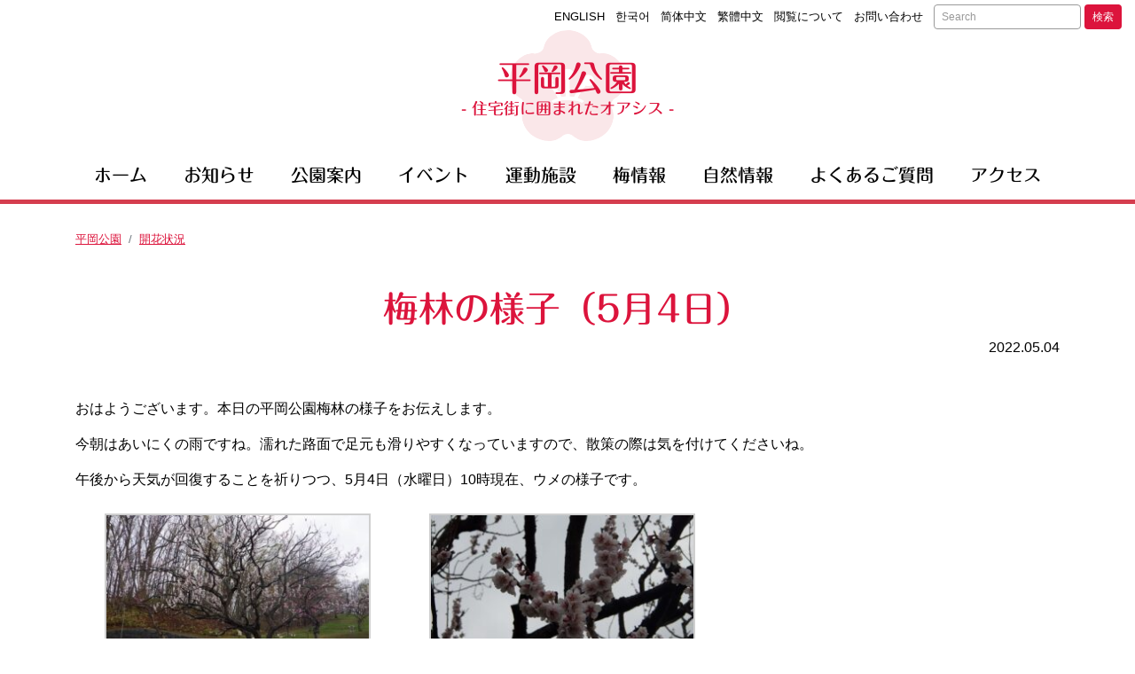

--- FILE ---
content_type: text/html; charset=UTF-8
request_url: https://hiraoka-park.jp/2022/05/04/%E6%A2%85%E6%9E%97%E3%81%AE%E6%A7%98%E5%AD%90%EF%BC%885%E6%9C%884%E6%97%A5%EF%BC%89/
body_size: 10728
content:
<!DOCTYPE html>
<html lang="ja">
<head>
	<meta charset="utf-8">
	<meta name="viewport" content="width=device-width, initial-scale=1, shrink-to-fit=no">
	<meta http-equiv="X-UA-Compatible" content="IE=edge">
	<meta http-equiv="Pragma" content="no-cache">
	<meta http-equiv="Cache-Control" content="no-cache">


	<meta property="og:type"        content="article">
	<meta property="og:email"       content="">
	<meta property="og:url"         content="https://hiraoka-park.jp/2022/05/04/%e6%a2%85%e6%9e%97%e3%81%ae%e6%a7%98%e5%ad%90%ef%bc%885%e6%9c%884%e6%97%a5%ef%bc%89/">
	<meta property="og:title"       content="梅林の様子（5月4日） | 平岡公園">
	<meta property="og:description" content="おはようございます。本日の平岡公園梅林の様子をお伝えします。 今朝はあいにくの雨ですね。濡れた路面で足元も滑りやすくなっていますので、散策の際は気を付けてくださいね。 午後から天気が回復することを祈りつつ、5月4日（水曜 [&hellip;]...">
	<meta property="og:image"       content="https://hiraoka-park.jp/control-panel/wp-content/uploads/2022/05/RIMG5389-150x150.jpg">
	<meta property="og:site_name"   content="梅林の様子（5月4日） | 平岡公園">
	<meta name="description"        content="おはようございます。本日の平岡公園梅林の様子をお伝えします。 今朝はあいにくの雨ですね。濡れた路面で足元も滑りやすくなっていますので、散策の際は気を付けてくださいね。 午後から天気が回復することを祈りつつ、5月4日（水曜 [&hellip;]..." />
	<title>梅林の様子（5月4日） | 平岡公園</title>

	<!-- jquery -->
	<script src="https://code.jquery.com/jquery-3.3.1.min.js" integrity="sha256-FgpCb/KJQlLNfOu91ta32o/NMZxltwRo8QtmkMRdAu8=" crossorigin="anonymous"></script>

	<!-- bootstrap core css -->
	<link rel="stylesheet" href="https://maxcdn.bootstrapcdn.com/bootstrap/4.0.0/css/bootstrap.min.css" integrity="sha384-Gn5384xqQ1aoWXA+058RXPxPg6fy4IWvTNh0E263XmFcJlSAwiGgFAW/dAiS6JXm" crossorigin="anonymous">
	<!-- bootstrap core js -->
	<script src="https://cdnjs.cloudflare.com/ajax/libs/popper.js/1.12.9/umd/popper.min.js" integrity="sha384-ApNbgh9B+Y1QKtv3Rn7W3mgPxhU9K/ScQsAP7hUibX39j7fakFPskvXusvfa0b4Q" crossorigin="anonymous"></script>
	<script src="https://maxcdn.bootstrapcdn.com/bootstrap/4.0.0/js/bootstrap.min.js" integrity="sha384-JZR6Spejh4U02d8jOt6vLEHfe/JQGiRRSQQxSfFWpi1MquVdAyjUar5+76PVCmYl" crossorigin="anonymous"></script>

	<!-- lightbox js -->
	<link href="https://cdnjs.cloudflare.com/ajax/libs/lightbox2/2.10.0/css/lightbox.css" rel="stylesheet">
	<script src="https://cdnjs.cloudflare.com/ajax/libs/lightbox2/2.10.0/js/lightbox.min.js" type="text/javascript"></script>

		<script type="text/javascript" src="//webfonts.xserver.jp/js/xserver.js"></script>

	<!-- original css -->
	<link rel="stylesheet" href="https://hiraoka-park.jp/common/css/base.css?v=101" />


	<meta name='robots' content='max-image-preview:large' />
	<style>img:is([sizes="auto" i], [sizes^="auto," i]) { contain-intrinsic-size: 3000px 1500px }</style>
	<script type="text/javascript">
/* <![CDATA[ */
window._wpemojiSettings = {"baseUrl":"https:\/\/s.w.org\/images\/core\/emoji\/16.0.1\/72x72\/","ext":".png","svgUrl":"https:\/\/s.w.org\/images\/core\/emoji\/16.0.1\/svg\/","svgExt":".svg","source":{"concatemoji":"https:\/\/hiraoka-park.jp\/control-panel\/wp-includes\/js\/wp-emoji-release.min.js?ver=6.8.3"}};
/*! This file is auto-generated */
!function(s,n){var o,i,e;function c(e){try{var t={supportTests:e,timestamp:(new Date).valueOf()};sessionStorage.setItem(o,JSON.stringify(t))}catch(e){}}function p(e,t,n){e.clearRect(0,0,e.canvas.width,e.canvas.height),e.fillText(t,0,0);var t=new Uint32Array(e.getImageData(0,0,e.canvas.width,e.canvas.height).data),a=(e.clearRect(0,0,e.canvas.width,e.canvas.height),e.fillText(n,0,0),new Uint32Array(e.getImageData(0,0,e.canvas.width,e.canvas.height).data));return t.every(function(e,t){return e===a[t]})}function u(e,t){e.clearRect(0,0,e.canvas.width,e.canvas.height),e.fillText(t,0,0);for(var n=e.getImageData(16,16,1,1),a=0;a<n.data.length;a++)if(0!==n.data[a])return!1;return!0}function f(e,t,n,a){switch(t){case"flag":return n(e,"\ud83c\udff3\ufe0f\u200d\u26a7\ufe0f","\ud83c\udff3\ufe0f\u200b\u26a7\ufe0f")?!1:!n(e,"\ud83c\udde8\ud83c\uddf6","\ud83c\udde8\u200b\ud83c\uddf6")&&!n(e,"\ud83c\udff4\udb40\udc67\udb40\udc62\udb40\udc65\udb40\udc6e\udb40\udc67\udb40\udc7f","\ud83c\udff4\u200b\udb40\udc67\u200b\udb40\udc62\u200b\udb40\udc65\u200b\udb40\udc6e\u200b\udb40\udc67\u200b\udb40\udc7f");case"emoji":return!a(e,"\ud83e\udedf")}return!1}function g(e,t,n,a){var r="undefined"!=typeof WorkerGlobalScope&&self instanceof WorkerGlobalScope?new OffscreenCanvas(300,150):s.createElement("canvas"),o=r.getContext("2d",{willReadFrequently:!0}),i=(o.textBaseline="top",o.font="600 32px Arial",{});return e.forEach(function(e){i[e]=t(o,e,n,a)}),i}function t(e){var t=s.createElement("script");t.src=e,t.defer=!0,s.head.appendChild(t)}"undefined"!=typeof Promise&&(o="wpEmojiSettingsSupports",i=["flag","emoji"],n.supports={everything:!0,everythingExceptFlag:!0},e=new Promise(function(e){s.addEventListener("DOMContentLoaded",e,{once:!0})}),new Promise(function(t){var n=function(){try{var e=JSON.parse(sessionStorage.getItem(o));if("object"==typeof e&&"number"==typeof e.timestamp&&(new Date).valueOf()<e.timestamp+604800&&"object"==typeof e.supportTests)return e.supportTests}catch(e){}return null}();if(!n){if("undefined"!=typeof Worker&&"undefined"!=typeof OffscreenCanvas&&"undefined"!=typeof URL&&URL.createObjectURL&&"undefined"!=typeof Blob)try{var e="postMessage("+g.toString()+"("+[JSON.stringify(i),f.toString(),p.toString(),u.toString()].join(",")+"));",a=new Blob([e],{type:"text/javascript"}),r=new Worker(URL.createObjectURL(a),{name:"wpTestEmojiSupports"});return void(r.onmessage=function(e){c(n=e.data),r.terminate(),t(n)})}catch(e){}c(n=g(i,f,p,u))}t(n)}).then(function(e){for(var t in e)n.supports[t]=e[t],n.supports.everything=n.supports.everything&&n.supports[t],"flag"!==t&&(n.supports.everythingExceptFlag=n.supports.everythingExceptFlag&&n.supports[t]);n.supports.everythingExceptFlag=n.supports.everythingExceptFlag&&!n.supports.flag,n.DOMReady=!1,n.readyCallback=function(){n.DOMReady=!0}}).then(function(){return e}).then(function(){var e;n.supports.everything||(n.readyCallback(),(e=n.source||{}).concatemoji?t(e.concatemoji):e.wpemoji&&e.twemoji&&(t(e.twemoji),t(e.wpemoji)))}))}((window,document),window._wpemojiSettings);
/* ]]> */
</script>
<style id='wp-emoji-styles-inline-css' type='text/css'>

	img.wp-smiley, img.emoji {
		display: inline !important;
		border: none !important;
		box-shadow: none !important;
		height: 1em !important;
		width: 1em !important;
		margin: 0 0.07em !important;
		vertical-align: -0.1em !important;
		background: none !important;
		padding: 0 !important;
	}
</style>
<link rel='stylesheet' id='wp-block-library-css' href='https://hiraoka-park.jp/control-panel/wp-includes/css/dist/block-library/style.min.css?ver=6.8.3' type='text/css' media='all' />
<style id='classic-theme-styles-inline-css' type='text/css'>
/*! This file is auto-generated */
.wp-block-button__link{color:#fff;background-color:#32373c;border-radius:9999px;box-shadow:none;text-decoration:none;padding:calc(.667em + 2px) calc(1.333em + 2px);font-size:1.125em}.wp-block-file__button{background:#32373c;color:#fff;text-decoration:none}
</style>
<style id='global-styles-inline-css' type='text/css'>
:root{--wp--preset--aspect-ratio--square: 1;--wp--preset--aspect-ratio--4-3: 4/3;--wp--preset--aspect-ratio--3-4: 3/4;--wp--preset--aspect-ratio--3-2: 3/2;--wp--preset--aspect-ratio--2-3: 2/3;--wp--preset--aspect-ratio--16-9: 16/9;--wp--preset--aspect-ratio--9-16: 9/16;--wp--preset--color--black: #000000;--wp--preset--color--cyan-bluish-gray: #abb8c3;--wp--preset--color--white: #ffffff;--wp--preset--color--pale-pink: #f78da7;--wp--preset--color--vivid-red: #cf2e2e;--wp--preset--color--luminous-vivid-orange: #ff6900;--wp--preset--color--luminous-vivid-amber: #fcb900;--wp--preset--color--light-green-cyan: #7bdcb5;--wp--preset--color--vivid-green-cyan: #00d084;--wp--preset--color--pale-cyan-blue: #8ed1fc;--wp--preset--color--vivid-cyan-blue: #0693e3;--wp--preset--color--vivid-purple: #9b51e0;--wp--preset--gradient--vivid-cyan-blue-to-vivid-purple: linear-gradient(135deg,rgba(6,147,227,1) 0%,rgb(155,81,224) 100%);--wp--preset--gradient--light-green-cyan-to-vivid-green-cyan: linear-gradient(135deg,rgb(122,220,180) 0%,rgb(0,208,130) 100%);--wp--preset--gradient--luminous-vivid-amber-to-luminous-vivid-orange: linear-gradient(135deg,rgba(252,185,0,1) 0%,rgba(255,105,0,1) 100%);--wp--preset--gradient--luminous-vivid-orange-to-vivid-red: linear-gradient(135deg,rgba(255,105,0,1) 0%,rgb(207,46,46) 100%);--wp--preset--gradient--very-light-gray-to-cyan-bluish-gray: linear-gradient(135deg,rgb(238,238,238) 0%,rgb(169,184,195) 100%);--wp--preset--gradient--cool-to-warm-spectrum: linear-gradient(135deg,rgb(74,234,220) 0%,rgb(151,120,209) 20%,rgb(207,42,186) 40%,rgb(238,44,130) 60%,rgb(251,105,98) 80%,rgb(254,248,76) 100%);--wp--preset--gradient--blush-light-purple: linear-gradient(135deg,rgb(255,206,236) 0%,rgb(152,150,240) 100%);--wp--preset--gradient--blush-bordeaux: linear-gradient(135deg,rgb(254,205,165) 0%,rgb(254,45,45) 50%,rgb(107,0,62) 100%);--wp--preset--gradient--luminous-dusk: linear-gradient(135deg,rgb(255,203,112) 0%,rgb(199,81,192) 50%,rgb(65,88,208) 100%);--wp--preset--gradient--pale-ocean: linear-gradient(135deg,rgb(255,245,203) 0%,rgb(182,227,212) 50%,rgb(51,167,181) 100%);--wp--preset--gradient--electric-grass: linear-gradient(135deg,rgb(202,248,128) 0%,rgb(113,206,126) 100%);--wp--preset--gradient--midnight: linear-gradient(135deg,rgb(2,3,129) 0%,rgb(40,116,252) 100%);--wp--preset--font-size--small: 13px;--wp--preset--font-size--medium: 20px;--wp--preset--font-size--large: 36px;--wp--preset--font-size--x-large: 42px;--wp--preset--spacing--20: 0.44rem;--wp--preset--spacing--30: 0.67rem;--wp--preset--spacing--40: 1rem;--wp--preset--spacing--50: 1.5rem;--wp--preset--spacing--60: 2.25rem;--wp--preset--spacing--70: 3.38rem;--wp--preset--spacing--80: 5.06rem;--wp--preset--shadow--natural: 6px 6px 9px rgba(0, 0, 0, 0.2);--wp--preset--shadow--deep: 12px 12px 50px rgba(0, 0, 0, 0.4);--wp--preset--shadow--sharp: 6px 6px 0px rgba(0, 0, 0, 0.2);--wp--preset--shadow--outlined: 6px 6px 0px -3px rgba(255, 255, 255, 1), 6px 6px rgba(0, 0, 0, 1);--wp--preset--shadow--crisp: 6px 6px 0px rgba(0, 0, 0, 1);}:where(.is-layout-flex){gap: 0.5em;}:where(.is-layout-grid){gap: 0.5em;}body .is-layout-flex{display: flex;}.is-layout-flex{flex-wrap: wrap;align-items: center;}.is-layout-flex > :is(*, div){margin: 0;}body .is-layout-grid{display: grid;}.is-layout-grid > :is(*, div){margin: 0;}:where(.wp-block-columns.is-layout-flex){gap: 2em;}:where(.wp-block-columns.is-layout-grid){gap: 2em;}:where(.wp-block-post-template.is-layout-flex){gap: 1.25em;}:where(.wp-block-post-template.is-layout-grid){gap: 1.25em;}.has-black-color{color: var(--wp--preset--color--black) !important;}.has-cyan-bluish-gray-color{color: var(--wp--preset--color--cyan-bluish-gray) !important;}.has-white-color{color: var(--wp--preset--color--white) !important;}.has-pale-pink-color{color: var(--wp--preset--color--pale-pink) !important;}.has-vivid-red-color{color: var(--wp--preset--color--vivid-red) !important;}.has-luminous-vivid-orange-color{color: var(--wp--preset--color--luminous-vivid-orange) !important;}.has-luminous-vivid-amber-color{color: var(--wp--preset--color--luminous-vivid-amber) !important;}.has-light-green-cyan-color{color: var(--wp--preset--color--light-green-cyan) !important;}.has-vivid-green-cyan-color{color: var(--wp--preset--color--vivid-green-cyan) !important;}.has-pale-cyan-blue-color{color: var(--wp--preset--color--pale-cyan-blue) !important;}.has-vivid-cyan-blue-color{color: var(--wp--preset--color--vivid-cyan-blue) !important;}.has-vivid-purple-color{color: var(--wp--preset--color--vivid-purple) !important;}.has-black-background-color{background-color: var(--wp--preset--color--black) !important;}.has-cyan-bluish-gray-background-color{background-color: var(--wp--preset--color--cyan-bluish-gray) !important;}.has-white-background-color{background-color: var(--wp--preset--color--white) !important;}.has-pale-pink-background-color{background-color: var(--wp--preset--color--pale-pink) !important;}.has-vivid-red-background-color{background-color: var(--wp--preset--color--vivid-red) !important;}.has-luminous-vivid-orange-background-color{background-color: var(--wp--preset--color--luminous-vivid-orange) !important;}.has-luminous-vivid-amber-background-color{background-color: var(--wp--preset--color--luminous-vivid-amber) !important;}.has-light-green-cyan-background-color{background-color: var(--wp--preset--color--light-green-cyan) !important;}.has-vivid-green-cyan-background-color{background-color: var(--wp--preset--color--vivid-green-cyan) !important;}.has-pale-cyan-blue-background-color{background-color: var(--wp--preset--color--pale-cyan-blue) !important;}.has-vivid-cyan-blue-background-color{background-color: var(--wp--preset--color--vivid-cyan-blue) !important;}.has-vivid-purple-background-color{background-color: var(--wp--preset--color--vivid-purple) !important;}.has-black-border-color{border-color: var(--wp--preset--color--black) !important;}.has-cyan-bluish-gray-border-color{border-color: var(--wp--preset--color--cyan-bluish-gray) !important;}.has-white-border-color{border-color: var(--wp--preset--color--white) !important;}.has-pale-pink-border-color{border-color: var(--wp--preset--color--pale-pink) !important;}.has-vivid-red-border-color{border-color: var(--wp--preset--color--vivid-red) !important;}.has-luminous-vivid-orange-border-color{border-color: var(--wp--preset--color--luminous-vivid-orange) !important;}.has-luminous-vivid-amber-border-color{border-color: var(--wp--preset--color--luminous-vivid-amber) !important;}.has-light-green-cyan-border-color{border-color: var(--wp--preset--color--light-green-cyan) !important;}.has-vivid-green-cyan-border-color{border-color: var(--wp--preset--color--vivid-green-cyan) !important;}.has-pale-cyan-blue-border-color{border-color: var(--wp--preset--color--pale-cyan-blue) !important;}.has-vivid-cyan-blue-border-color{border-color: var(--wp--preset--color--vivid-cyan-blue) !important;}.has-vivid-purple-border-color{border-color: var(--wp--preset--color--vivid-purple) !important;}.has-vivid-cyan-blue-to-vivid-purple-gradient-background{background: var(--wp--preset--gradient--vivid-cyan-blue-to-vivid-purple) !important;}.has-light-green-cyan-to-vivid-green-cyan-gradient-background{background: var(--wp--preset--gradient--light-green-cyan-to-vivid-green-cyan) !important;}.has-luminous-vivid-amber-to-luminous-vivid-orange-gradient-background{background: var(--wp--preset--gradient--luminous-vivid-amber-to-luminous-vivid-orange) !important;}.has-luminous-vivid-orange-to-vivid-red-gradient-background{background: var(--wp--preset--gradient--luminous-vivid-orange-to-vivid-red) !important;}.has-very-light-gray-to-cyan-bluish-gray-gradient-background{background: var(--wp--preset--gradient--very-light-gray-to-cyan-bluish-gray) !important;}.has-cool-to-warm-spectrum-gradient-background{background: var(--wp--preset--gradient--cool-to-warm-spectrum) !important;}.has-blush-light-purple-gradient-background{background: var(--wp--preset--gradient--blush-light-purple) !important;}.has-blush-bordeaux-gradient-background{background: var(--wp--preset--gradient--blush-bordeaux) !important;}.has-luminous-dusk-gradient-background{background: var(--wp--preset--gradient--luminous-dusk) !important;}.has-pale-ocean-gradient-background{background: var(--wp--preset--gradient--pale-ocean) !important;}.has-electric-grass-gradient-background{background: var(--wp--preset--gradient--electric-grass) !important;}.has-midnight-gradient-background{background: var(--wp--preset--gradient--midnight) !important;}.has-small-font-size{font-size: var(--wp--preset--font-size--small) !important;}.has-medium-font-size{font-size: var(--wp--preset--font-size--medium) !important;}.has-large-font-size{font-size: var(--wp--preset--font-size--large) !important;}.has-x-large-font-size{font-size: var(--wp--preset--font-size--x-large) !important;}
:where(.wp-block-post-template.is-layout-flex){gap: 1.25em;}:where(.wp-block-post-template.is-layout-grid){gap: 1.25em;}
:where(.wp-block-columns.is-layout-flex){gap: 2em;}:where(.wp-block-columns.is-layout-grid){gap: 2em;}
:root :where(.wp-block-pullquote){font-size: 1.5em;line-height: 1.6;}
</style>
<link rel='stylesheet' id='contact-form-7-css' href='https://hiraoka-park.jp/control-panel/wp-content/plugins/contact-form-7/includes/css/styles.css?ver=6.1.3' type='text/css' media='all' />
<link rel="https://api.w.org/" href="https://hiraoka-park.jp/wp-json/" /><link rel="alternate" title="JSON" type="application/json" href="https://hiraoka-park.jp/wp-json/wp/v2/posts/22901" /><link rel="EditURI" type="application/rsd+xml" title="RSD" href="https://hiraoka-park.jp/control-panel/xmlrpc.php?rsd" />
<meta name="generator" content="WordPress 6.8.3" />
<link rel="canonical" href="https://hiraoka-park.jp/2022/05/04/%e6%a2%85%e6%9e%97%e3%81%ae%e6%a7%98%e5%ad%90%ef%bc%885%e6%9c%884%e6%97%a5%ef%bc%89/" />
<link rel='shortlink' href='https://hiraoka-park.jp/?p=22901' />
<link rel="alternate" title="oEmbed (JSON)" type="application/json+oembed" href="https://hiraoka-park.jp/wp-json/oembed/1.0/embed?url=https%3A%2F%2Fhiraoka-park.jp%2F2022%2F05%2F04%2F%25e6%25a2%2585%25e6%259e%2597%25e3%2581%25ae%25e6%25a7%2598%25e5%25ad%2590%25ef%25bc%25885%25e6%259c%25884%25e6%2597%25a5%25ef%25bc%2589%2F" />
<link rel="alternate" title="oEmbed (XML)" type="text/xml+oembed" href="https://hiraoka-park.jp/wp-json/oembed/1.0/embed?url=https%3A%2F%2Fhiraoka-park.jp%2F2022%2F05%2F04%2F%25e6%25a2%2585%25e6%259e%2597%25e3%2581%25ae%25e6%25a7%2598%25e5%25ad%2590%25ef%25bc%25885%25e6%259c%25884%25e6%2597%25a5%25ef%25bc%2589%2F&#038;format=xml" />
		<style type="text/css" id="wp-custom-css">
			#headerNavBox,
#indexHeaderImageBox{
	border-bottom:5px solid #d53d4e;
}		</style>
		
<!-- Global site tag (gtag.js) - Google Analytics -->
<script async src="https://www.googletagmanager.com/gtag/js?id=UA-2366232-38"></script>
<script>
  window.dataLayer = window.dataLayer || [];
  function gtag(){dataLayer.push(arguments);}
  gtag('js', new Date());

  gtag('config', 'UA-2366232-38');
</script>


</head>
<body>
<div id="headerTitleBox" class="container-fluid">
	<div class="header_link text-right d-none d-lg-block d-xl-block">
		<ul class="list-inline">
			<li class="list-inline-item"><a href="https://hiraoka-park.jp/lang/en/">ENGLISH</a></li>
			<li class="list-inline-item"><a href="https://hiraoka-park.jp/lang/ko/">한국어</a></li>
			<li class="list-inline-item"><a href="https://hiraoka-park.jp/lang/zh/">简体中文</a></li>
			<li class="list-inline-item"><a href="https://hiraoka-park.jp/lang/zh-tw/">繁體中文</a></li>
			<li class="list-inline-item"><a href="https://hiraoka-park.jp/guide/">閲覧について</a></li>
			<li class="list-inline-item"><a href="https://hiraoka-park.jp/contact/">お問い合わせ</a></li>
			<li class="list-inline-item"><div class=""><form role="search" method="get" class="form search-form form-inline" action="https://hiraoka-park.jp">
	<input name="s" type="text" class="form-control" placeholder="Search">&nbsp;
	<button type="submit" value="Search" class="btn" type="button">検索</button>
</form>
</div></li>
		</ul>
	</div>
	<div class="site-title ">
		<a href="https://hiraoka-park.jp">平岡公園<small>- 住宅街に囲まれたオアシス -</small></a>
	</div>
</div>

<div id="headerNavBox" class="">
	<nav class="navbar navbar-expand-lg navbar-light bg-light">
		<div class="container">

			<button class="navbar-toggler ml-auto" type="button" data-toggle="collapse" data-target="#navbarSupportedContent" aria-controls="navbarSupportedContent" aria-expanded="false" aria-label="Toggle navigation">
				<span class="navbar-toggler-icon"></span>
			</button>

			<div class="collapse navbar-collapse" id="navbarSupportedContent">
				<ul id="menu-%e3%83%98%e3%83%83%e3%83%80%e3%83%bc%e3%83%a1%e3%83%8b%e3%83%a5%e3%83%bc" class="navbar-nav nav-fill w-100 align-items-start"><li id="menu-item-16186" class="nav-item"><a href="https://hiraoka-park.jp/"><span>ホーム</span></a></li>
<li id="menu-item-16185" class="nav-item"><a href="https://hiraoka-park.jp/news/"><span>お知らせ</span></a></li>
<li id="menu-item-16222" class="nav-item"><a href="https://hiraoka-park.jp/about/"><span>公園案内</span></a></li>
<li id="menu-item-16425" class="nav-item"><a href="https://hiraoka-park.jp/event/"><span>イベント</span></a></li>
<li id="menu-item-16221" class="nav-item"><a href="https://hiraoka-park.jp/facility/"><span>運動施設</span></a></li>
<li id="menu-item-16257" class="nav-item"><a href="https://hiraoka-park.jp/blooming/"><span>梅情報</span></a></li>
<li id="menu-item-16220" class="nav-item"><a href="https://hiraoka-park.jp/nature/"><span>自然情報</span></a></li>
<li id="menu-item-16255" class="nav-item"><a href="https://hiraoka-park.jp/faq/"><span>よくあるご質問</span></a></li>
<li id="menu-item-16256" class="nav-item"><a href="https://hiraoka-park.jp/access/"><span>アクセス</span></a></li>
</ul>			</div>

		</div>
	</nav>
</div>




<div id="singleContentBox" class="kaika">
	<div class="container">
		<div class="row">
			<div class="col-12">
				  <ol class="breadcrumb">    <li class="breadcrumb-item home"><a href="https://hiraoka-park.jp/">平岡公園</a></li><li class="breadcrumb-item cat"><a href="https://hiraoka-park.jp/category/kaika/">開花状況</a></li>  </ol>			</div>
		</div>
		<div class="row">
			<div class="col-12">

				<div id="postTitleBox">
					<h1>梅林の様子（5月4日）</h1>
					<div class="date">2022.05.04</div>
				</div>

				<div id="postContent">
					<div class="content"><p>おはようございます。本日の平岡公園梅林の様子をお伝えします。</p>
<p>今朝はあいにくの雨ですね。濡れた路面で足元も滑りやすくなっていますので、散策の際は気を付けてくださいね。</p>
<p>午後から天気が回復することを祈りつつ、5月4日（水曜日）10時現在、ウメの様子です。</p>

		<style type="text/css">
			#gallery-1 {
				margin: auto;
			}
			#gallery-1 .gallery-item {
				float: left;
				margin-top: 10px;
				text-align: center;
				width: 33%;
			}
			#gallery-1 img {
				border: 2px solid #cfcfcf;
			}
			#gallery-1 .gallery-caption {
				margin-left: 0;
			}
			/* see gallery_shortcode() in wp-includes/media.php */
		</style>
		<div id='gallery-1' class='gallery galleryid-22901 gallery-columns-3 gallery-size-medium'><dl class='gallery-item'>
			<dt class='gallery-icon landscape'>
				<a href='https://hiraoka-park.jp/2022/05/04/%e6%a2%85%e6%9e%97%e3%81%ae%e6%a7%98%e5%ad%90%ef%bc%885%e6%9c%884%e6%97%a5%ef%bc%89/rimg5369/'><img fetchpriority="high" decoding="async" width="300" height="169" src="https://hiraoka-park.jp/control-panel/wp-content/uploads/2022/05/RIMG5369-300x169.jpg" class="attachment-medium size-medium" alt="白梅基準木全体" aria-describedby="gallery-1-22907" srcset="https://hiraoka-park.jp/control-panel/wp-content/uploads/2022/05/RIMG5369-300x169.jpg 300w, https://hiraoka-park.jp/control-panel/wp-content/uploads/2022/05/RIMG5369.jpg 640w" sizes="(max-width: 300px) 100vw, 300px" /></a>
			</dt>
				<dd class='wp-caption-text gallery-caption' id='gallery-1-22907'>
				白梅基準木全体
				</dd></dl><dl class='gallery-item'>
			<dt class='gallery-icon landscape'>
				<a href='https://hiraoka-park.jp/2022/05/04/%e6%a2%85%e6%9e%97%e3%81%ae%e6%a7%98%e5%ad%90%ef%bc%885%e6%9c%884%e6%97%a5%ef%bc%89/rimg5370/'><img decoding="async" width="300" height="169" src="https://hiraoka-park.jp/control-panel/wp-content/uploads/2022/05/RIMG5370-300x169.jpg" class="attachment-medium size-medium" alt="白梅基準木花拡大" aria-describedby="gallery-1-22908" srcset="https://hiraoka-park.jp/control-panel/wp-content/uploads/2022/05/RIMG5370-300x169.jpg 300w, https://hiraoka-park.jp/control-panel/wp-content/uploads/2022/05/RIMG5370.jpg 640w" sizes="(max-width: 300px) 100vw, 300px" /></a>
			</dt>
				<dd class='wp-caption-text gallery-caption' id='gallery-1-22908'>
				白梅基準木花拡大
				</dd></dl>
			<br style='clear: both' />
		</div>


		<style type="text/css">
			#gallery-2 {
				margin: auto;
			}
			#gallery-2 .gallery-item {
				float: left;
				margin-top: 10px;
				text-align: center;
				width: 33%;
			}
			#gallery-2 img {
				border: 2px solid #cfcfcf;
			}
			#gallery-2 .gallery-caption {
				margin-left: 0;
			}
			/* see gallery_shortcode() in wp-includes/media.php */
		</style>
		<div id='gallery-2' class='gallery galleryid-22901 gallery-columns-3 gallery-size-medium'><dl class='gallery-item'>
			<dt class='gallery-icon landscape'>
				<a href='https://hiraoka-park.jp/2022/05/04/%e6%a2%85%e6%9e%97%e3%81%ae%e6%a7%98%e5%ad%90%ef%bc%885%e6%9c%884%e6%97%a5%ef%bc%89/rimg5371/'><img decoding="async" width="300" height="169" src="https://hiraoka-park.jp/control-panel/wp-content/uploads/2022/05/RIMG5371-300x169.jpg" class="attachment-medium size-medium" alt="紅梅基準木全体" aria-describedby="gallery-2-22909" srcset="https://hiraoka-park.jp/control-panel/wp-content/uploads/2022/05/RIMG5371-300x169.jpg 300w, https://hiraoka-park.jp/control-panel/wp-content/uploads/2022/05/RIMG5371.jpg 640w" sizes="(max-width: 300px) 100vw, 300px" /></a>
			</dt>
				<dd class='wp-caption-text gallery-caption' id='gallery-2-22909'>
				紅梅基準木全体
				</dd></dl><dl class='gallery-item'>
			<dt class='gallery-icon landscape'>
				<a href='https://hiraoka-park.jp/2022/05/04/%e6%a2%85%e6%9e%97%e3%81%ae%e6%a7%98%e5%ad%90%ef%bc%885%e6%9c%884%e6%97%a5%ef%bc%89/rimg5374/'><img loading="lazy" decoding="async" width="300" height="169" src="https://hiraoka-park.jp/control-panel/wp-content/uploads/2022/05/RIMG5374-300x169.jpg" class="attachment-medium size-medium" alt="紅梅基準木花拡大" aria-describedby="gallery-2-22910" srcset="https://hiraoka-park.jp/control-panel/wp-content/uploads/2022/05/RIMG5374-300x169.jpg 300w, https://hiraoka-park.jp/control-panel/wp-content/uploads/2022/05/RIMG5374.jpg 640w" sizes="auto, (max-width: 300px) 100vw, 300px" /></a>
			</dt>
				<dd class='wp-caption-text gallery-caption' id='gallery-2-22910'>
				紅梅基準木花拡大
				</dd></dl>
			<br style='clear: both' />
		</div>

<h4>開花状況は<strong>白梅【散り始め】、紅梅【五分咲】</strong>となっております。</h4>
<p>&nbsp;</p>
<p>白梅は満開を過ぎて「散り始め」となりました。だんだん地面に落ちた花びらも目立つようになってきています。</p>
<p>紅梅は昨日に引き続き五分咲です。気温が上がれば、一気に開花が進みそうな状態です。</p>
<p>&nbsp;</p>

		<style type="text/css">
			#gallery-3 {
				margin: auto;
			}
			#gallery-3 .gallery-item {
				float: left;
				margin-top: 10px;
				text-align: center;
				width: 33%;
			}
			#gallery-3 img {
				border: 2px solid #cfcfcf;
			}
			#gallery-3 .gallery-caption {
				margin-left: 0;
			}
			/* see gallery_shortcode() in wp-includes/media.php */
		</style>
		<div id='gallery-3' class='gallery galleryid-22901 gallery-columns-3 gallery-size-medium'><dl class='gallery-item'>
			<dt class='gallery-icon landscape'>
				<a href='https://hiraoka-park.jp/2022/05/04/%e6%a2%85%e6%9e%97%e3%81%ae%e6%a7%98%e5%ad%90%ef%bc%885%e6%9c%884%e6%97%a5%ef%bc%89/rimg5378/'><img loading="lazy" decoding="async" width="300" height="169" src="https://hiraoka-park.jp/control-panel/wp-content/uploads/2022/05/RIMG5378-300x169.jpg" class="attachment-medium size-medium" alt="梅林全景" aria-describedby="gallery-3-22911" srcset="https://hiraoka-park.jp/control-panel/wp-content/uploads/2022/05/RIMG5378-300x169.jpg 300w, https://hiraoka-park.jp/control-panel/wp-content/uploads/2022/05/RIMG5378.jpg 640w" sizes="auto, (max-width: 300px) 100vw, 300px" /></a>
			</dt>
				<dd class='wp-caption-text gallery-caption' id='gallery-3-22911'>
				梅林全景
				</dd></dl>
			<br style='clear: both' />
		</div>

<p>続いて梅林全景です。雨に濡れたウメもまたいつもとは違う表情を見せてくれています。</p>
<p>&nbsp;</p>

		<style type="text/css">
			#gallery-4 {
				margin: auto;
			}
			#gallery-4 .gallery-item {
				float: left;
				margin-top: 10px;
				text-align: center;
				width: 33%;
			}
			#gallery-4 img {
				border: 2px solid #cfcfcf;
			}
			#gallery-4 .gallery-caption {
				margin-left: 0;
			}
			/* see gallery_shortcode() in wp-includes/media.php */
		</style>
		<div id='gallery-4' class='gallery galleryid-22901 gallery-columns-3 gallery-size-medium'><dl class='gallery-item'>
			<dt class='gallery-icon landscape'>
				<a href='https://hiraoka-park.jp/2022/05/04/%e6%a2%85%e6%9e%97%e3%81%ae%e6%a7%98%e5%ad%90%ef%bc%885%e6%9c%884%e6%97%a5%ef%bc%89/rimg5385/'><img loading="lazy" decoding="async" width="300" height="169" src="https://hiraoka-park.jp/control-panel/wp-content/uploads/2022/05/RIMG5385-300x169.jpg" class="attachment-medium size-medium" alt="第一駐車場側梅林" aria-describedby="gallery-4-22904" srcset="https://hiraoka-park.jp/control-panel/wp-content/uploads/2022/05/RIMG5385-300x169.jpg 300w, https://hiraoka-park.jp/control-panel/wp-content/uploads/2022/05/RIMG5385.jpg 640w" sizes="auto, (max-width: 300px) 100vw, 300px" /></a>
			</dt>
				<dd class='wp-caption-text gallery-caption' id='gallery-4-22904'>
				第一駐車場側梅林
				</dd></dl><dl class='gallery-item'>
			<dt class='gallery-icon landscape'>
				<a href='https://hiraoka-park.jp/2022/05/04/%e6%a2%85%e6%9e%97%e3%81%ae%e6%a7%98%e5%ad%90%ef%bc%885%e6%9c%884%e6%97%a5%ef%bc%89/rimg5384/'><img loading="lazy" decoding="async" width="300" height="169" src="https://hiraoka-park.jp/control-panel/wp-content/uploads/2022/05/RIMG5384-300x169.jpg" class="attachment-medium size-medium" alt="地面に落ちたウメの花びら" aria-describedby="gallery-4-22914" srcset="https://hiraoka-park.jp/control-panel/wp-content/uploads/2022/05/RIMG5384-300x169.jpg 300w, https://hiraoka-park.jp/control-panel/wp-content/uploads/2022/05/RIMG5384.jpg 640w" sizes="auto, (max-width: 300px) 100vw, 300px" /></a>
			</dt>
				<dd class='wp-caption-text gallery-caption' id='gallery-4-22914'>
				地面に落ちたウメの花びら
				</dd></dl>
			<br style='clear: both' />
		</div>

<p>第一駐車場側の梅林の様子です。地面に落ちた花びらが目立ち始めています。</p>
<p>&nbsp;</p>
<p>大人気の梅ソフトクリームとお土産も梅林内で販売中です。</p>
<p><strong>今日の雨にも負けず営業中です！</strong></p>
<p>期間限定ですのでぜひ食べに来てください！</p>
<p>&nbsp;</p>
<p>受付時間は9時から16時00分までとなります。</p>
<p>16時30分で販売終了となりますのでお早めにどうぞ！</p>
<p>連休中は、駐車場の混雑が予測されますので、公共交通機関のご利用をお願いいたします。</p>
<p><a href="https://hiraoka-park.jp/2022/04/09/%e4%bb%a4%e5%92%8c4%e5%b9%b4%e5%ba%a6%e3%81%ae%e6%a2%85%e3%81%be%e3%81%a4%e3%82%8a%e3%81%ab%e3%81%a4%e3%81%84%e3%81%a6/">令和4年度の梅開花期間の対応に関してはこちらの記事をご覧ください。</a></p>
</div>
				</div>

				<div class="clearfix">
					<div class="float-left"><a class="btn btn-outline-secondary btn-sm" href="https://hiraoka-park.jp/2022/05/05/%e6%a2%85%e6%9e%97%e3%81%ae%e6%a7%98%e5%ad%90%ef%bc%885%e6%9c%885%e6%97%a5%ef%bc%89/" rel="next">次の記事へ</a></div>
					<div class="float-right"><a class="btn btn-outline-secondary btn-sm" href="https://hiraoka-park.jp/2022/05/03/%e6%a2%85%e6%9e%97%e3%81%ae%e6%a7%98%e5%ad%90%ef%bc%885%e6%9c%883%e6%97%a5%ef%bc%89/" rel="prev">前の記事へ</a></div>
				</div>
			</div>
		</div><!-- /.row-->
	</div><!-- /.container-->

</div>




<!-- footer -->
<div id="footerBox" class="">

	<div id="footerContent">
		<div class="container">
			<div class="row">
								<div class="col-lg col-12">
					<a href="https://www.sapporo-park.or.jp/itemlist/" target="_blank"><img src="https://hiraoka-park.jp/common/images/onlineshop.gif" class="img-fluid d-block mx-auto" alt="(公財)札幌市公園緑化協会オフィシャルショップ" /></a>
				</div>
				<div class="col-lg col-12">
					<a href="https://www.sapporo-park.or.jp/flowers/" target="_blank"><img src="https://hiraoka-park.jp/common/images/bnr_hanamidori.gif" class="img-fluid d-block mx-auto" alt="さっぽろ花と緑のネットワーク" /></a>
				</div>
				<div class="col-lg col-12">
					<a href="https://www.sapporo-park.or.jp/kikin/" target="_blank"><img src="https://hiraoka-park.jp/common/images/bnr_kikin.jpg" class="img-fluid d-block mx-auto" alt="札幌市都市緑化基金" /></a>
				</div>
				<div class="col-lg col-12">
					<a href="https://www.sapporo-park.or.jp/category/recruit/" target="_blank"><img src="https://www.sapporo-park.or.jp/images/common/bnr_recruite.png" class="img-fluid d-block mx-auto" alt="採用情報" width="220" /></a>
				</div>
				<div class="col-lg col-12">
					<a href="https://www.sapporotenki.jp/cgi-bin/odekake.cgi?pos=20" target="_blank"><img src="https://hiraoka-park.jp/common/images/sapporotenki_bnr_hiraoka.png" class="img-fluid d-block mx-auto" alt="採用情報" width="220" /></a>
				</div>
			</div>
			<div class="row">
				<div class="col-lg-4 col-12">
					<h2>平岡公園<br><small>HIRAOKA PARK</small></h2>
					<p>札幌市清田区平岡公園１番地１号</p>
					<p><b>TEL. </b>011-881-7924<br><b>FAX. </b>011-881-4996</p>
				</div>
				<div class="col-lg-8 col-12">
					<h3>▼協会リンク</h3>
					<div id="parklistwidget-2" class="widget widget_parklistwidget"><ul>
<ul>
	<li class=""><a href="https://www.sapporo-park.or.jp/" target="_blank">(公財)札幌市公園緑化協会</a></li>
	<li class=""><a href="https://www.sapporo-park.or.jp/asahiyama/" target="_blank">旭山記念公園</a></li>
	<li class=""><a href="https://www.sapporo-park.or.jp/asukaze/" target="_blank">明日風公園</a></li>
	<li class=""><a href="https://www.sapporo-park.or.jp/odori/" target="_blank">大通公園</a></li>
	<li class=""><a href="https://www.sapporo-park.or.jp/kawasimo/" target="_blank">川下公園</a></li>
	<li class=""><a href="https://www.sapporo-park.or.jp/kitagou/" target="_blank">北郷公園</a></li>
	<li class=""><a href="https://www.sapporo-park.or.jp/kitahassamu/" target="_blank">北発寒公園</a></li>
	<li class=""><a href="https://www.sapporo-park.or.jp/kiyota/" target="_blank">清田南公園</a></li>
	<li class=""><a href="https://www.sapporo-park.or.jp/sousei/" target="_blank">創成川公園</a></li>
	<li class=""><a href="https://www.takinopark.com/" target="_blank">滝野すずらん丘陵公園</a></li>
	<li class=""><a href="https://www.sapporo-park.or.jp/tsukisamu/" target="_blank">月寒公園</a></li>
	<li class=""><a href="https://www.sapporo-park.or.jp/inazumi/" target="_blank">手稲稲積公園</a></li>
	<li class=""><a href="https://www.sapporo-park.or.jp/sake/" target="_blank">豊平川さけ科学館</a></li>
	<li class=""><a href="https://www.sapporo-park.or.jp/toyohiragawa/" target="_blank">豊平川緑地下流地区</a></li>
	<li class=""><a href="https://www.sapporo-park.or.jp/toyojyouryu/" target="_blank">豊平川緑地(上流地区)</a></li>
	<li class=""><a href="https://www.sapporo-park.or.jp/toyohira/" target="_blank">豊平公園</a></li>
	<li class=""><a href="https://www.sapporo-park.or.jp/nakajima" target="_blank">中島公園</a></li>
	<li class=""><a href="https://www.sapporo-park.or.jp/nishioka/" target="_blank">西岡公園</a></li>
	<li class=""><a href="https://www.sapporo-park.or.jp/nishiokatyuou/" target="_blank">西岡中央公園</a></li>
	<li class=""><a href="https://www.sapporo-park.or.jp/noushi/" target="_blank">農試公園</a></li>
	<li class=""><a href="https://www.sapporo-park.or.jp/hassamuseiryo/" target="_blank">発寒西陵公園</a></li>
	<li class=""><a href="https://hiraoka-park.jp/" target="_blank">平岡公園</a></li>
	<li class=""><a href="https://www.sapporo-park.or.jp/jyugei/" target="_blank">平岡樹芸センター</a></li>
	<li class=""><a href="https://www.sapporo-park.or.jp/hoshioki/" target="_blank">星置公園</a></li>
	<li class=""><a href="https://www.sapporo-park.or.jp/maedakouen/" target="_blank">前田公園</a></li>
	<li class=""><a href="https://www.sapporo-park.or.jp/maedashinrin/" target="_blank">前田森林公園</a></li>
	<li class=""><a href="https://maruyamapark.jp/" target="_blank">円山公園</a></li>
	<li class=""><a href="https://moerenumapark.jp/" target="_blank">モエレ沼公園</a></li>
	<li class=""><a href="https://www.sapporo-park.or.jp/yamaguchi/" target="_blank">山口緑地</a></li>
	<li class=""><a href="https://yuri-park.jp/" target="_blank">百合が原公園</a></li>
	<li class=""><a href="https://www.sapporo-park.or.jp/yoshidagawa/" target="_blank">吉田川公園</a></li>
</ul>
</ul>
</div>				</div>
			</div>
		</div>
	</div>


	<div id="footerLink">
		<div class="container">
			<ul class="list-inline">
				<li class="list-inline-item"><a href="https://www.sapporo-park.or.jp/guide/">サイトポリシー</a></li>
				<li class="list-inline-item"><a href="https://www.sapporo-park.or.jp/policy/">プライバシーポリシー</a></li>
				<li class="list-inline-item"><a href="https://hiraoka-park.jp/sitemap/">サイトマップ</a></li>
				<li class="list-inline-item"><a href="https://hiraoka-park.jp/guide/">閲覧について</a></li>
				<li class="list-inline-item"><a href="https://hiraoka-park.jp/lang/en/">ENGLISH</a></li>
				<li class="list-inline-item"><a href="https://hiraoka-park.jp/lang/ko/">한국어</a></li>
				<li class="list-inline-item"><a href="https://hiraoka-park.jp/lang/zh/">简体中文</a></li>
				<li class="list-inline-item"><a href="https://hiraoka-park.jp/lang/zh-tw/">繁體中文</a></li>
			</ul>
		</div>
	</div>

	<div id="copyright">
		Copyright &copy; HIRAOKA PARK All Rights Reserved.
	</div>

</div>

<script type="speculationrules">
{"prefetch":[{"source":"document","where":{"and":[{"href_matches":"\/*"},{"not":{"href_matches":["\/control-panel\/wp-*.php","\/control-panel\/wp-admin\/*","\/control-panel\/wp-content\/uploads\/*","\/control-panel\/wp-content\/*","\/control-panel\/wp-content\/plugins\/*","\/control-panel\/wp-content\/themes\/hiraoka2018\/*","\/*\\?(.+)"]}},{"not":{"selector_matches":"a[rel~=\"nofollow\"]"}},{"not":{"selector_matches":".no-prefetch, .no-prefetch a"}}]},"eagerness":"conservative"}]}
</script>
<script type="text/javascript" src="https://hiraoka-park.jp/control-panel/wp-includes/js/dist/hooks.min.js?ver=4d63a3d491d11ffd8ac6" id="wp-hooks-js"></script>
<script type="text/javascript" src="https://hiraoka-park.jp/control-panel/wp-includes/js/dist/i18n.min.js?ver=5e580eb46a90c2b997e6" id="wp-i18n-js"></script>
<script type="text/javascript" id="wp-i18n-js-after">
/* <![CDATA[ */
wp.i18n.setLocaleData( { 'text direction\u0004ltr': [ 'ltr' ] } );
/* ]]> */
</script>
<script type="text/javascript" src="https://hiraoka-park.jp/control-panel/wp-content/plugins/contact-form-7/includes/swv/js/index.js?ver=6.1.3" id="swv-js"></script>
<script type="text/javascript" id="contact-form-7-js-translations">
/* <![CDATA[ */
( function( domain, translations ) {
	var localeData = translations.locale_data[ domain ] || translations.locale_data.messages;
	localeData[""].domain = domain;
	wp.i18n.setLocaleData( localeData, domain );
} )( "contact-form-7", {"translation-revision-date":"2025-10-29 09:23:50+0000","generator":"GlotPress\/4.0.3","domain":"messages","locale_data":{"messages":{"":{"domain":"messages","plural-forms":"nplurals=1; plural=0;","lang":"ja_JP"},"This contact form is placed in the wrong place.":["\u3053\u306e\u30b3\u30f3\u30bf\u30af\u30c8\u30d5\u30a9\u30fc\u30e0\u306f\u9593\u9055\u3063\u305f\u4f4d\u7f6e\u306b\u7f6e\u304b\u308c\u3066\u3044\u307e\u3059\u3002"],"Error:":["\u30a8\u30e9\u30fc:"]}},"comment":{"reference":"includes\/js\/index.js"}} );
/* ]]> */
</script>
<script type="text/javascript" id="contact-form-7-js-before">
/* <![CDATA[ */
var wpcf7 = {
    "api": {
        "root": "https:\/\/hiraoka-park.jp\/wp-json\/",
        "namespace": "contact-form-7\/v1"
    }
};
/* ]]> */
</script>
<script type="text/javascript" src="https://hiraoka-park.jp/control-panel/wp-content/plugins/contact-form-7/includes/js/index.js?ver=6.1.3" id="contact-form-7-js"></script>
</body>
</html>

--- FILE ---
content_type: text/css
request_url: https://hiraoka-park.jp/common/css/base.css?v=101
body_size: 3589
content:
@charset "UTF-8";
/*-----------------------------------------------
 * color
 * --------------------------------------------*/
/*
$accent-color:#539f4c;
$accent-color2:#efefef;
$accent-color-light: #ECF4EC;
*/
/*-----------------------------------------------
 * break point
 * --------------------------------------------*/
/*-----------------------------------------------
 * font-size(base:16px)
 * --------------------------------------------*/
/*-----------------------------------------------
 * font-family
 * --------------------------------------------*/
/* 小塚ゴシック */
/* 游ゴ */
/* Futura */
/* 丸フォーク */
/*-----------------------------------------------
 * bootstrap3 class 
 * --------------------------------------------*/
.img-responsive {
  margin-left: auto;
  margin-right: auto;
  display: block;
  height: auto;
  max-width: 100%;
}

.img-responsive-inline {
  display: inline-block;
  height: auto;
  max-width: 100%;
}

ul.list-inline li {
  display: inline-block;
}
ul.list-inline li:not(:last-child) {
  margin-right: 0.5rem;
}

/*****************************************************************************************
 * common
 ****************************************************************************************/
html,
body {
  height: 100%;
}

body {
  font-family: "Meiryo", "Hiragino Kaku Gothic ProN", "ヒラギノ角ゴ ProN W3", "Noto Sans JP", -apple-system, "Segoe UI", "Roboto", sans-serif;
  color: #000;
}

a:not(.btn) {
  color: #2222ff;
  text-decoration: underline;
}
a:not(.btn):focus, a:not(.btn):hover {
  color: #c7000b;
}

table thead tr th {
  background: #dc143c;
  color: #fff;
  font-weight: normal;
  text-align: center;
}
table tbody tr th {
  font-weight: normal;
}

/*-----------------------------------------------
 * ぱんくずリスト
 * --------------------------------------------*/
.breadcrumb {
  background: none;
  font-size: 0.8125rem;
  background: none;
  padding: 0;
  margin-top: 30px;
  margin-bottom: 45px;
}
.breadcrumb a {
  color: #dc143c;
}
.breadcrumb a:focus, .breadcrumb a:hover {
  color: #0000ff;
}
@media (max-width: 991px) {
  .breadcrumb {
    display: none;
  }
}

/*-----------------------------------------------
 * grid
 * --------------------------------------------*/
@media (max-width: 991px) {
  div[class*=col-] {
    margin-bottom: 15px;
  }
}
/*-----------------------------------------------
 * contactform
 * --------------------------------------------*/
.wpcf7-form label sup {
  color: red;
}
.wpcf7-form .form-control[readonly] {
  font-size: 0.8125rem;
}
@media (min-width: 992px) {
  .wpcf7-form {
    max-width: 700px;
    margin-left: auto;
    margin-right: auto;
  }
}

/*-----------------------------------------------
 * Meta Slider
 * --------------------------------------------*/
.metaslider .flexslider {
  margin-bottom: 0 !important;
}
.metaslider .flexslider li {
  max-height: 600px !important;
  overflow: hidden;
}
@media (min-width: 992px) {
  .metaslider .flexslider .flex-control-nav {
    bottom: 20px !important;
    z-index: 2;
  }
}
@media (max-width: 991px) {
  .metaslider .flexslider .flex-control-nav {
    display: none;
  }
}
.metaslider .flexslider .flex-direction-nav .flex-prev {
  left: 0 !important;
}
.metaslider .flexslider .flex-direction-nav .flex-next {
  right: 0 !important;
}

/*****************************************************************************************
 * content
 ****************************************************************************************/
/*-----------------------------------------------
 * 見出し
 * --------------------------------------------*/
#postTitleBox h1,
#postContent h2.h1 {
  font-size: 1.875rem;
}

h2 {
  font-size: 1.875rem;
  font-weight: bold;
  margin-bottom: 30px;
  margin-top: 0px;
}
h2 small {
  font-size: 1.25rem;
  display: block;
}

h3 {
  padding-bottom: 8px;
  font-size: 1.625rem;
  font-weight: bold;
}
h3 + h4 {
  color: #dc143c;
  font-size: 0.875rem;
  margin-bottom: 30px;
}

h4 {
  font-size: 1.25rem;
  font-weight: bold;
}

/*-----------------------------------------------
 * 続きを読むリンク
 * --------------------------------------------*/
.more_link {
  font-size: 0.8125rem;
}

ul.pagination a {
  text-decoration: none;
  color: #dc143c;
}
ul.pagination .page-item .page-link {
  border-color: #dc143c;
}
ul.pagination .page-item.active .page-link {
  background: #FDEBED;
  color: #333;
}

/*-----------------------------------------------
 * 記事一覧（サムネイル付き）
 * --------------------------------------------*/
#postList {
  margin-bottom: 45px;
}
#postList .li_box {
  margin-bottom: 30px;
}
#postList .li_thumbnail {
  height: 160px;
  overflow: hidden;
  position: relative;
  border-radius: 5px;
  border: 1px solid #DDD;
}
#postList .li_thumbnail .li_cat {
  position: absolute;
  bottom: 0;
  right: 0;
  display: block;
  background: #d53d4e;
}
#postList .li_thumbnail .li_cat a {
  text-decoration: none;
  color: #fff;
}
#postList .li_date {
  margin-top: 8px;
  border-left: 3px solid #ea8e9a;
  padding-left: 5px;
  font-size: 0.75em !important;
  color: #666;
  font-weight: normal !important;
  padding-bottom: 3px;
}
#postList .li_title {
  border-left: 3px solid #ea8e9a;
  padding-left: 5px;
  font-size: 0.9375rem;
  font-weight: bold;
  margin-bottom: 15px;
}
#postList .li_title a {
  text-decoration: none;
  color: #000;
}
#postList .li_title a:focus, #postList .li_title a:hover {
  color: #0000ff;
  text-decoration: underline;
}
#postList .li_detail {
  font-size: 0.8125rem;
}
#postList .li_more {
  margin-top: 8px;
  font-size: 0.9375rem;
  text-align: right;
}
#postList .li_more a:after {
  content: " ≫";
}

/*-----------------------------------------------
 * ボタン（ピンク）
 * --------------------------------------------*/
.btn-pink {
  color: #dc143c;
  border-color: #dc143c;
}
.btn-pink:focus, .btn-pink:hover {
  color: #fff;
  background-color: #dc143c;
}

.btn-primary {
  border-color: #005abb;
  background: #005abb;
}
.btn-primary:focus, .btn-primary:hover {
  color: #005abb;
  background-color: #eefaff;
}

/*-----------------------------------------------
 * ラベル・メニューなど
 * --------------------------------------------*/
.label {
  background: #FFEEEE;
  padding: 20px 10px 4px 10px;
  border-radius: 5px;
  line-height: 180%;
}

.smenu {
  padding: 0px;
  margin: 0px;
  overflow: auto;
  height: 100%;
}
.smenu li {
  list-style: none;
  padding: 0px;
  margin: 0px;
  margin-left: 5%;
  width: 30%;
  background: #FDEBED;
  border-radius: 4px;
  text-align: center;
  float: left;
  margin-bottom: 20px;
}
.smenu li a {
  padding: 30px 0px;
  display: block;
  width: 100%;
  height: 100%;
  color: #333 !important;
  font-weight: bold;
}
.smenu li a:focus,
.smenu li a:hover {
  color: #FFF !important;
  background: #dc143c;
}
.smenu li:nth-child(3n+1) {
  margin-left: 0%;
  clear: both;
}

/*-----------------------------------------------
 * 背景色
 * --------------------------------------------*/
.bg01 {
  background-color: #FDEBED;
}

.bg02 {
  background-color: #f2c2c7;
}

.bg03 {
  background-color: #f2c2c7;
}

.bg04 {
  background-color: #d53d4e;
}

/*****************************************************************************************
 * nav
 ****************************************************************************************/
#headerNavBox {
  border-bottom: 5px solid #dc143c;
  padding-bottom: 5px;
  font-family: "Maru Folk Medium", "Hiragino Maru Gothic Pro", "ヒラギノ丸ゴ ProN W4", "Noto Sans JP", "Arial Rounded MT Bold", -apple-system, "Roboto", sans-serif;
}
#headerNavBox nav {
  font-size: 1.25rem;
  font-weight: bold;
  background: #fff !important;
}
#headerNavBox nav .navbar-brand {
  text-decoration: none;
}
#headerNavBox nav li a {
  padding: 3px 3px 6px 3px;
  color: #000;
  text-decoration: none;
}
#headerNavBox nav li a:hover {
  background: #dc143c;
  color: #FFF;
  border-radius: 4px;
}
#headerNavBox nav li.active a:hover {
  color: #FFF !important;
}
@media (min-width: 992px) {
  #headerNavBox nav li.active a {
    color: #dc143c;
  }
}
@media (max-width: 991px) {
  #headerNavBox nav {
    padding: 4px 8px;
  }
  #headerNavBox .container {
    max-width: 100% !important;
  }
  #headerNavBox .navbar-dark .navbar-toggler {
    color: rgb(255, 255, 255);
    border-color: rgb(255, 255, 255);
  }
}

/*****************************************************************************************
 * header
 ****************************************************************************************/
#headerTitleBox {
  padding-top: 5px;
  margin-bottom: 15px;
}
#headerTitleBox a {
  text-decoration: none;
  color: #000;
}
#headerTitleBox .site-title {
  min-height: 125px;
  padding-top: 30px;
  background-image: url("../images/header_bg.png");
  background-position: center center;
  background-repeat: no-repeat;
  text-align: center;
  font-size: 2.5rem;
  font-family: "Maru Folk Medium", "Hiragino Maru Gothic Pro", "ヒラギノ丸ゴ ProN W4", "Noto Sans JP", "Arial Rounded MT Bold", -apple-system, "Roboto", sans-serif;
  font-weight: bold;
  line-height: 1.2;
}
#headerTitleBox .site-title h1 {
  display: inline-block;
}
#headerTitleBox .site-title small {
  font-size: 1.125rem;
  display: block;
}
#headerTitleBox .site-title a {
  color: #dc143c;
}
@media (min-width: 992px) {
  #headerTitleBox .site-title {
    margin-top: -15px;
  }
}
#headerTitleBox .header_link a {
  font-size: 0.8125rem;
  text-decoration: none;
  color: #000;
}
#headerTitleBox .header_link a:focus, #headerTitleBox .header_link a:hover {
  color: #dc143c;
  text-decoration: underline;
}
#headerTitleBox .search-form input[type=text] {
  font-size: 0.75rem;
  border: 1px solid #999;
  padding: 0.25rem 0.5rem;
}
#headerTitleBox .search-form input[type=text]::-moz-placeholder {
  color: #999;
}
#headerTitleBox .search-form input[type=text]::placeholder {
  color: #999;
}
#headerTitleBox .search-form button {
  font-size: 0.75rem;
  color: #fff;
  background: #dc143c;
  padding: 0.25rem 0.5rem;
}

/*****************************************************************************************
 * footer
 ****************************************************************************************/
#footerBox #footerContent {
  background: #f2c2c7;
  color: #333;
  padding-top: 30px;
  padding-bottom: 30px;
}
#footerBox #footerContent .row {
  margin-bottom: 30px;
}
#footerBox #footerContent a {
  color: #333;
}
#footerBox #footerContent a:focus, #footerBox #footerContent a:hover {
  font-weight: 800;
}
#footerBox #footerContent h2 {
  font-size: 1.875rem;
  line-height: 1.875rem;
  font-weight: bold;
  display: inline-block;
  text-align: center;
  margin-bottom: 15px;
}
#footerBox #footerContent h2 small {
  font-size: 0.9375rem;
  line-height: 0.9375rem;
  display: block;
}
#footerBox #footerContent h3 {
  font-size: 1.5rem;
}
#footerBox #footerContent ul {
  padding-left: 0;
  font-size: 0rem;
}
#footerBox #footerContent ul li {
  font-size: 0.875rem;
  display: inline-block;
  width: 33.3%;
}
#footerBox #footerLink {
  padding-top: 15px;
  text-align: center;
  color: #FFF;
}
#footerBox #footerLink ul {
  font-size: 0rem;
}
#footerBox #footerLink ul li {
  padding: 0 10px;
  margin-right: 0;
  border-left: 2px solid #dc143c;
}
#footerBox #footerLink ul li:first-child {
  border-left: none;
}
#footerBox #footerLink ul li a {
  font-size: 0.875rem;
  text-decoration: none;
  color: #333;
}
#footerBox #footerLink ul li a:focus, #footerBox #footerLink ul li a:hover {
  color: #dc143c;
}
#footerBox #copyright {
  color: #FFF;
  text-align: center;
  font-size: 0.75rem;
  margin-right: 5px;
}

/*****************************************************************************************
 * sidebar
 ****************************************************************************************/
#side .box {
  margin-bottom: 30px;
  font-size: 0.8125rem;
}
#side .box .bnr {
  margin-bottom: 15px;
}
#side .box .li_title a {
  font-size: 0.9375rem;
  margin-bottom: 8px;
}
#side .box .li_more {
  text-align: right;
}
#side .box .li_more a {
  padding: 2px 4px;
  color: #dc143c;
  border: 1px solid #dc143c;
  text-decoration: none;
}
#side iframe {
  width: 100%;
  max-width: 100%;
  min-width: 100%;
}

/*****************************************************************************************
 * index
 ****************************************************************************************/
#indexHeaderImageBox {
  margin-bottom: 45px;
  border-bottom: 5px solid #dc143c;
}

#indexPostListBox .btn-pink {
  border-width: 2px;
}

#indexContentBox .bg01 {
  padding-top: 45px;
  padding-bottom: 60px;
}
#indexContentBox .bg03 {
  padding-top: 45px;
  padding-bottom: 60px;
  background: #fff;
}
#indexContentBox h2 {
  margin-top: 20px;
}
#indexContentBox #pageContent strong a {
  font-weight: bold;
  color: #dc143c;
  padding: 2px;
  font-size: 1.375rem;
}
#indexContentBox #pageContent strong a:focus, #indexContentBox #pageContent strong a:hover {
  background: #333;
  color: #fff;
}
#indexContentBox #leaflet {
  padding: 15px;
  background-color: #fffafa;
}

#indexHeaderContentBox02 img {
  margin-bottom: 30px;
  max-height: 100px;
}

#indexFooterWidgetsBox {
  background-color: #FDEBED;
  font-size: 0.875rem;
  padding-top: 30px;
  padding-bottom: 30px;
}
#indexFooterWidgetsBox .side_rss {
  padding: 30px;
  background-color: #fff;
}
#indexFooterWidgetsBox .side_rss h3 {
  border-top: 3px solid #ea8e9a;
  border-bottom: 3px solid #ea8e9a;
  padding: 4px;
  max-width: 450px;
  margin-bottom: 15px;
  margin-left: auto;
  margin-right: auto;
  font-size: 1.25rem;
  font-weight: bold;
  text-align: center;
}
#indexFooterWidgetsBox .side_rss ul {
  padding-left: 0;
  list-style: none;
}
#indexFooterWidgetsBox .side_rss ul > li {
  border-bottom: 1px solid #f2c2c7;
  margin-bottom: 4px;
  padding: 4px;
}
#indexFooterWidgetsBox .side_rss ul > li ul li {
  border-bottom: none;
}
#indexFooterWidgetsBox .side_rss ul > li ul .rss_date:before {
  content: "▼";
}
#indexFooterWidgetsBox .side_rss ul > li ul .bg_green {
  font-size: 0.8125rem;
  color: #333;
  background: #FDEBED;
  padding: 2px 4px;
  text-align: center;
  width: 150px;
}
#indexFooterWidgetsBox .side_rss ul > li ul br {
  display: none;
}
#indexFooterWidgetsBox + #footerBox {
  margin-top: 0;
}

/*****************************************************************************************
 * page/single/archive
 ****************************************************************************************/
#postTitleBox {
  margin-bottom: 45px;
}
#postTitleBox h1 {
  color: #dc143c;
  text-align: center;
  font-family: "Maru Folk Medium", "Hiragino Maru Gothic Pro", "ヒラギノ丸ゴ ProN W4", "Noto Sans JP", "Arial Rounded MT Bold", -apple-system, "Roboto", sans-serif;
  font-size: 2.5rem;
}

#singleContentBox .date {
  text-align: right;
  margin-bottom: 30px;
}
#singleContentBox #postContent {
  margin-bottom: 45px;
}
#singleContentBox #postContent h2 {
  border-left: 5px solid #dc143c;
  padding-left: 5px;
  border-bottom: 1px dotted #dc143c;
  color: #dc143c;
}
#singleContentBox #postContent img.d-block.alignleft {
  margin-left: 0 !important;
}
#singleContentBox #postContent img.d-block.alignright {
  margin-right: 0 !important;
}

.content .box {
  margin-top: 30px;
  margin-bottom: 60px;
}
.content th {
  background: #dc143c;
  color: #FFF;
}
.content h1 {
  color: #dc143c;
  text-align: center;
  font-family: "Maru Folk Medium", "Hiragino Maru Gothic Pro", "ヒラギノ丸ゴ ProN W4", "Noto Sans JP", "Arial Rounded MT Bold", -apple-system, "Roboto", sans-serif;
  font-size: 2.5rem;
  margin-bottom: 45px;
}

/******/
#singleContentBox.faq .q {
  font-weight: bold;
}
#singleContentBox.faq .q:before {
  content: "Q";
  font-size: 1.875rem;
  font-weight: bold;
  color: #dc143c;
  padding: 2px 8px;
  margin-right: 4px;
}
#singleContentBox.faq .a {
  font-weight: bold;
  margin-bottom: 1rem;
}
#singleContentBox.faq .a:before {
  content: "A";
  font-size: 1.875rem;
  font-weight: bold;
  color: #999;
  padding: 2px 8px;
  margin-right: 4px;
}

/*** parts ***/
.blooming .col-md-4 img,
.about .col-md-4 img {
  width: 100%;
  max-height: 240px;
}

.facility .col-md-5 img {
  width: 100%;
}

.nature .col-md-6 img {
  width: 100%;
}

.herbs td img,
.tree td img,
.insect td img,
.birds td img,
.mammal td img,
.wet_plants td img {
  width: 320px;
  height: auto;
}